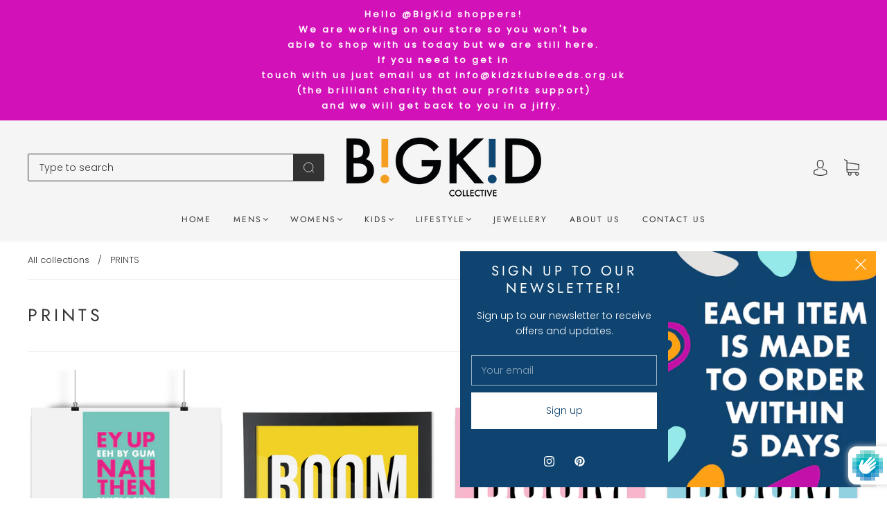

--- FILE ---
content_type: text/css
request_url: https://bigkidcollective.co.uk/cdn/shop/t/8/assets/custom.css?v=60929843993882887651622535745
body_size: -622
content:
/*# sourceMappingURL=/cdn/shop/t/8/assets/custom.css.map?v=60929843993882887651622535745 */


--- FILE ---
content_type: text/javascript
request_url: https://cdn.shopify.com/s/files/1/2233/5399/t/1/assets/trust_hero_56416600243.js?v=1627485416&shop=big-kid-collective.myshopify.com
body_size: 29
content:
!function(p,n){"use strict";function e(e){if("undefined"==typeof jQuery||1===parseInt(jQuery.fn.jquery)&&parseFloat(jQuery.fn.jquery.replace(/^1\./,""))<10){var t=n.getElementsByTagName("head")[0],a=n.createElement("script");a.src=("https:"==n.location.protocol?"https://":"http://")+"ajax.googleapis.com/ajax/libs/jquery/1.12.0/jquery.min.js",a.type="text/javascript",a.onload=a.onreadystatechange=function(){a.readyState?"complete"!==a.readyState&&"loaded"!==a.readyState||(a.onreadystatechange=null,e(jQuery.noConflict(!0))):e(jQuery.noConflict(!0))},t.appendChild(a)}else e(jQuery)}e(function(e){function t(){var e=n.getElementsByTagName("head")[0],t=n.createElement("script");t.src=("https:"==n.location.protocol?"https://":"http://")+"boosterapps.com/apps/trust-hero/preview_trust.js",t.type="text/javascript",e.appendChild(t)}function a(e){var t=n.head,a=n.createElement("link");a.id="ba_google_fonts_link",a.type="text/css",a.rel="stylesheet",a.href="https://fonts.googleapis.com/css?family="+e,t.appendChild(a)}if(!(p.location.href.indexOf("/products")<0)){e("head").append("<style type='text/css'>div.ba-trust-wrapper{  padding-top:15px;  text-align: left;}div.ba-trust-wrapper h3{      color: #000000;        font-size: 15px;    font-family: Open Sans;}div.ba-trust-wrapper ul{  margin:0px;  padding:0px;}div.ba-trust-wrapper i{      font-size: 23px;        color: #637381  }div.ba-trust-wrapper ul li{  display:inline-block;  padding-right:10px;}</style>");var i=e('form[action*="/cart/add"]').first();if(0==e(".ba-trust-wrapper").length){var s="<div class='ba-trust-wrapper'><h3>Checkout Securely With</h3>";s+="<ul>",s+="<li><i class='pf pf-apple-pay'></i></li>",s+="<li><i class='pf pf-mastercard-alt'></i></li>",s+="<li><i class='pf pf-paypal'></i></li>",s+="<li><i class='pf pf-visa'></i></li>",s+="<li><i class='pf pf-visa-debit'></i></li>",s+="</ul></div>",i.after(s)}var r="Open Sans",l=[];e(n).find('link[href*="https://fonts.googleapis.com/css?family="]').each(function(){e(this).attr("href").split("=")[1].includes(r)&&l.push(!0)}),l.includes(!0)||a(r),-1<n.location.search.indexOf("preview_trust=1")&&setTimeout(function(){p.trust_preview_result=0<e(".ba-trust-wrapper:visible").length,t()},1e3)}})}(window,document);